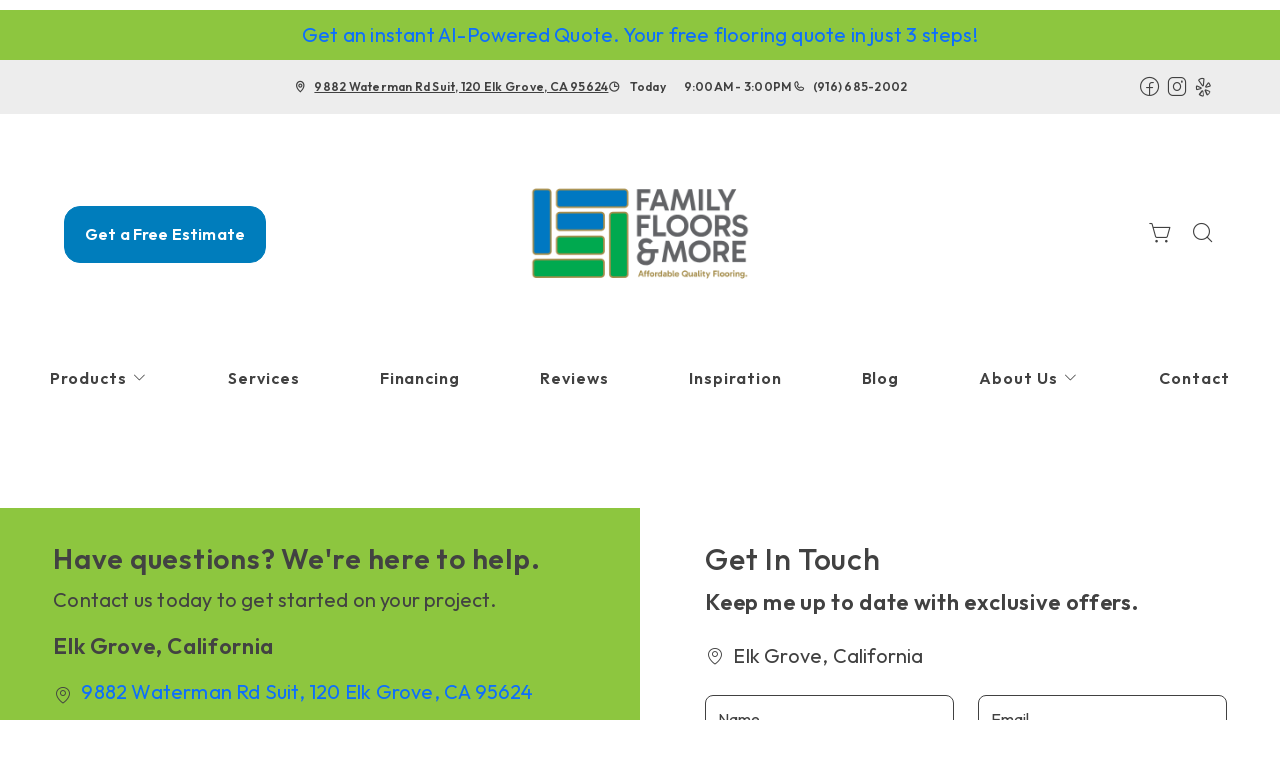

--- FILE ---
content_type: application/javascript; charset=UTF-8
request_url: https://widgets-v7.birdeye.com/_next/static/chunks/pages/v8/new-rotating-98c57be6326e3813.js
body_size: 2833
content:
(self.webpackChunk_N_E=self.webpackChunk_N_E||[]).push([[274],{5053:function(e,t,r){(window.__NEXT_P=window.__NEXT_P||[]).push(["/v8/new-rotating",function(){return r(5891)}])},5891:function(e,t,r){"use strict";r.r(t),r.d(t,{__N_SSP:function(){return _},default:function(){return g}});var n=r(5893),i=r(7294),o=r(7165),a=r.n(o),s=r(609);function c(e,t,r){return t in e?Object.defineProperty(e,t,{value:r,enumerable:!0,configurable:!0,writable:!0}):e[t]=r,e}function l(e){for(var t=1;t<arguments.length;t++){var r=null!=arguments[t]?arguments[t]:{},n=Object.keys(r);"function"===typeof Object.getOwnPropertySymbols&&(n=n.concat(Object.getOwnPropertySymbols(r).filter((function(e){return Object.getOwnPropertyDescriptor(r,e).enumerable})))),n.forEach((function(t){c(e,t,r[t])}))}return e}var _=!0;function g(e){var t=e.businessData,r=e.reviewsData,o=e.bid,c=e.stw,_=e.wno,g=(e.preview,e.isEnlargedPreview,e.v4Widget),d=t.reviewWidgetConfig,u=t.businessName,m=t.businessDomain,v=t.accountType,f=(0,i.useState)(!!t.code),h=f[0];f[1];"{}"!==JSON.stringify(d)&&d?d&&Object.keys(d).length&&g&&8==_&&(d.colourConfig.text||(d.colourConfig.text="#FFFFFF")):d=g?s.Ec:s.i5;var p=d.colourConfig,w=r.reviews,b=w&&w.length,x=!(!(p&&p.webAccessible&&p.webAccessible.enabled&&p.webAccessible.theme)||2!=p.webAccessible.theme&&3!=p.webAccessible.theme&&4!=p.webAccessible.theme&&6!=p.webAccessible.theme&&7!=p.webAccessible.theme),j=u&&u.toLowerCase().replace(/[^A-Z0-9]+/gi,"-"),N=(0,i.useRef)(null),y=(0,i.useState)(0),C=y[0],A=y[1],I=w&&w[C],k=I&&I.reviewDate.split(" ").slice(0,2).join(" ").split(",").join(", "),P=function(){var e;return(null===d||void 0===d||null===(e=d.filter)||void 0===e?void 0:e.redirectionURL)||"".concat(m,"/").concat(j,"-").concat(o)}(),O="";O=document.referrer;var R="https://birdeye.com?utm_source=widgets&utm_medium=free_tools&utm_campaign=website&utm_term=review_rotating_feed&utm_content=".concat(O),E=(p&&(0,s.C2)(p,1,1),(0,s.C2)(p,1,1)),B=(0,s.C2)(p,1,.6);(0,i.useEffect)((function(){var e=setInterval((function(){M()}),7e3);return function(){clearTimeout(e)}}),[C]),(0,i.useEffect)((function(){var e=N.current,t=I&&I.comment;t&&t.length>150?e&&e.setAttribute("title",t):e&&e.removeAttribute("title",t)}),[C]);var M=function(){(c&&c>1?C+parseInt(c):C)<(w&&w.length-1)?A(c&&c>1?C+parseInt(c):C+1):A(0)},U=function(e){var t=e.comment;return t&&t.length>155&&(t=t.substr(0,150)),t},L=function(){A(C>0?c&&c>1?C-parseInt(c):C-1:c&&c>1?w.length-parseInt(c):w.length-1)},F=function(){return(0,n.jsx)("div",{style:{display:"flex",justifyContent:"center"},children:D()})},T=function(e,r,i){return(0,n.jsx)("div",{"data-testid":"widget-container",className:"".concat(a().bev4Container," ").concat(b?null:a().errorwrap," ").concat(g?a().rotating_v4:""),style:l({margin:"5px",width:"270px",height:b?"170px":"182px",borderRadius:b?"20px":"40px"},E),children:h?(0,n.jsx)("p",{className:a().errorMsg,children:"Reviews currently unavailable. But we\u2019re fixing it."}):b?(0,n.jsxs)("div",{children:[(0,n.jsxs)("div",{className:a().header,children:[(0,n.jsx)("div",{className:a().userPic,children:I.reviewer.profilePhotoUrl?(0,n.jsx)("img",{width:"36",height:"36",src:(0,s.Qc)(I.reviewer.profilePhotoUrl),alt:"user-pic"}):(0,s.gc)(I.reviewer.name,"","")}),(0,n.jsxs)("div",{className:a().fillAvailable,children:[(0,n.jsx)("div",{children:(0,n.jsxs)("h3",{children:[(0,n.jsx)("span",{"data-testid":"reviewer-name",className:a().name,title:I.reviewer.name,children:I.reviewer.name}),(0,n.jsx)("span",{"data-testid":"time-elapsed",className:a().lastUpdated,children:k})]})}),(0,n.jsxs)("div",{className:a().ratingBox,children:[(0,n.jsx)("div",{"data-testid":"rating-stars",className:a().starContainer,children:110==I.sourceId?(0,n.jsx)("img",{src:I.recommended?"/recommend-icon.png":"/not-recommend.png"}):(0,s.bu)({avgRating:I.rating,sourceId:I.sourceId},_)}),(0,n.jsxs)("a",{"data-testid":"source-type",rel:"nofollow noreferrer",target:"_blank",title:e.sourceName,href:e.reviewUrl,className:a().sourceType,children:["on ",e.sourceName]})," "]})]})]}),(0,n.jsx)("hr",{className:a().line}),(0,n.jsx)("div",{className:a().reviewMain,children:(0,n.jsxs)("p",{style:e.comment?{}:B,"data-testid":"comment",ref:N,className:e.comment?"":"".concat(a().noReview),children:[e.comment?U(e):"No review text",e.comment&&e.comment.length>155?(0,n.jsxs)("span",{children:[(0,n.jsxs)("a",{rel:"nofollow",target:"_blank",children:[" ","..."]})," "]}):""," "]})}),2==r?(0,n.jsxs)("div",{className:a().chevroletIcons,children:[0==i?(0,n.jsx)("span",{className:a().prev,onClick:L}):null,1==i?(0,n.jsx)("span",{className:a().next,onClick:M}):null]}):3==r?(0,n.jsxs)("div",{className:a().chevroletIcons,children:[0==i?(0,n.jsx)("span",{className:a().prev,onClick:L}):null,2==i?(0,n.jsx)("span",{className:a().next,onClick:M}):null]}):(0,n.jsxs)("div",{className:a().chevroletIcons,children:[(0,n.jsx)("span",{"data-testid":"prev-button",className:"".concat(a().prev," ").concat(a().toggleIcons),onClick:L,children:(0,n.jsx)("img",{src:"/left-arrow.png",alt:"left-arrow"})}),(0,n.jsx)("span",{"data-testid":"next-button",className:"".concat(a().next," ").concat(a().toggleIcons),onClick:M,children:(0,n.jsx)("img",{src:"/right-arrow.png",alt:"right-arrow"})})]}),t&&1==v&&!g?(0,n.jsxs)("div",{className:"".concat(a().footerLogo," brandLogo"),children:[" Powered by",(0,n.jsx)("a",{rel:"nofollow noreferrer",href:R,target:"_blank",children:(0,n.jsx)("img",{src:x?"/birdeye-logo-white.svg":"/birdeye-logo.svg",alt:"Birdeye"})},O)]}):null]}):(0,n.jsxs)(n.Fragment,{children:[(0,n.jsx)("p",{className:a().errorRevMsg,children:"No reviews yet"}),t&&1==v&&!g?(0,n.jsxs)("div",{className:"".concat(a().footerLogo," brandLogo"),children:[" Powered by",(0,n.jsx)("a",{rel:"nofollow noreferrer",href:R,target:"_blank",children:(0,n.jsx)("img",{src:x?"/birdeye-logo-white.svg":"/birdeye-logo.svg",alt:"Birdeye"})},O)]}):null]})})},D=function(){var e=[];if(c&&c>0)for(var t=0;t<c;t++){var r=C+t;w&&r>w.length-1&&(r=0),I=w&&w[r],e.push(T(I,c,t))}else e.push(T(I,null,null));return e};return(0,n.jsx)(n.Fragment,{children:b||h?F():(0,n.jsx)("a",{rel:"nofollow noreferrer",href:P,target:"_blank",children:F()})})}},7165:function(e){e.exports={container:"rotating_container__rB4fw",main:"rotating_main__hp7Ne",be:"rotating_be__GO07_",footer:"rotating_footer__hnaJz",title:"rotating_title__j8Oqn",description:"rotating_description__jMNtv",editIcon:"rotating_editIcon__QXIw9",fillAvailable:"rotating_fillAvailable__Gt1rd",code:"rotating_code__EBbVJ",grid:"rotating_grid__RiJrL",card:"rotating_card__oMHfF",logo:"rotating_logo__HXAwk",App:"rotating_App___4H_U",bev3Container:"rotating_bev3Container__wf2lQ",rectangle:"rotating_rectangle__30UGY",badgeBox:"rotating_badgeBox__nDr60",reviews:"rotating_reviews__KpjvB",reviewCount:"rotating_reviewCount__a4_jx",starContainer:"rotating_starContainer__27jE_","error-msg":"rotating_error-msg__rgopT","circular-box":"rotating_circular-box__mNRbA",line:"rotating_line__CrUBE",header:"rotating_header__PJJE_",name:"rotating_name__pcI90",lastUpdated:"rotating_lastUpdated__XpQhR",userPic:"rotating_userPic__umujy",ratingBox:"rotating_ratingBox__jUv_Q",sourceType:"rotating_sourceType__v7dyw",reviewMain:"rotating_reviewMain__5LVpm",noReview:"rotating_noReview__PIAmx",chevroletIcons:"rotating_chevroletIcons__7AujZ",next:"rotating_next__mVWa2",bev4Container:"rotating_bev4Container__8G9dV",rotating_v4:"rotating_rotating_v4__PXsDw",errorMsg:"rotating_errorMsg__5OusA",errorRevMsg:"rotating_errorRevMsg__Wbf3C",badge:"rotating_badge__wlpJm",errorwrap:"rotating_errorwrap__xR_uB",footerLogo:"rotating_footerLogo__wcpZi"}}},function(e){e.O(0,[609,774,888,179],(function(){return t=5053,e(e.s=t);var t}));var t=e.O();_N_E=t}]);